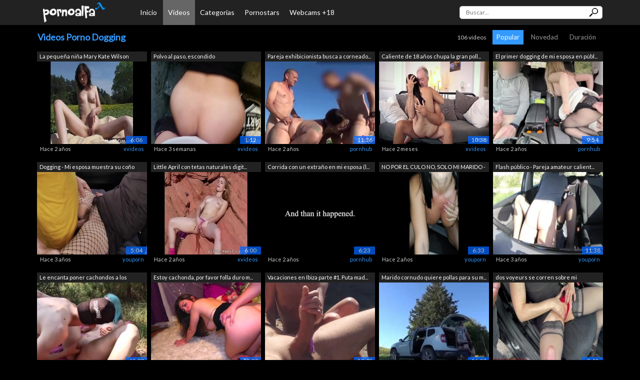

--- FILE ---
content_type: text/html; charset=UTF-8
request_url: https://pornoalfa.com/videos-porno/799/dogging
body_size: 61996
content:
<!DOCTYPE html>
		<html lang="es"><head>
		
		<meta name="viewport" content="width=device-width, user-scalable=no", initial-scale=1.0, maximum-scale=1.0, minimum-scale=1.0" />
		<meta http-equiv="Content-Type" content="text/html; charset=utf-8" />

		<!-- METAS GENERALES -->
		<title>Vídeos porno Dogging | pornoalfa.com</title>
		<meta name="version" content="1.12.2" >
		<meta name="description" content="Vídeos porno gratis Dogging" >
		<meta name="keywords" content="Dogging, vídeos porno, porno español, porno gratis, sexo gratis, porno madrid, sexo barcelona, porno sevilla, porno en españa, pornotidora, erika bella, porno categorias, porno mama e hija, putas españa" >
		<link rel="image_src" href="https://pornoalfa.com/thumbs/2023-05/s7_g65591073.jpg" />

		<!-- METAS TWITTER -->
		<meta property="twitter:card" value="summary_large_image"/>
		<meta property="twitter:title" content="Vídeos porno Dogging"/>
		<meta property="twitter:image" content="https://pornoalfa.com/thumbs/2023-05/s7_g65591073.jpg"/>
		<meta property="twitter:image:src" content="https://pornoalfa.com/thumbs/2023-05/s7_g65591073.jpg"/>
		<meta property="twitter:description" content="Vídeos porno gratis Dogging"/>			
								
		<!-- METAS FACEBOOK Y OTROS -->
		<meta property="og:title" content="Vídeos porno Dogging"/>
		<meta property="og:image" content="https://pornoalfa.com/thumbs/2023-05/s7_g65591073.jpg"/>
		<meta property="og:description" content="Vídeos porno gratis Dogging"/>
		<meta property="og:site_name" content="pornoalfa.com">
		<meta property="og:url" content="https://pornoalfa.com/videos-porno/799/dogging">			
		<meta property="og:type" content="website">			

		<meta name="google-site-verification" content="YsWLjhU0f38fgrVNJHPZNPgoxyqQohcWqJSB1c4DltE" />
<meta name="xhamster-site-verification" content="923ad346fa1b0ad4ac275c8d153636e4"/>
		<meta name="hubtraffic-domain-validation"  content="f5186784cfaa3dd5" />
		<meta name="ero_verify" content="9927de693e51002f12d7f70a0680465f" />
		<meta name="anycash" content="62feeb314df3f178" />
		<meta name="tubecorporate_com_verify" content="cecf51705fa3628b65ca01d2ba1a1ed4"/>
		<meta name="vporn.com" content="vporn.com-morphoide@gmail.com-9b15e20d386fd17">
		<meta name="gotprofits_verify" content="23b55135950b51669b5e40d2b0cc639e79a397cb">
		<meta name="exoclick-site-verification" content="7097c0839788efeb6740194ecb98dd8d">
        
		<script src="/js/jquery-latest.min.js" type="text/javascript" > </script>
		<link rel="stylesheet" href="https://stackpath.bootstrapcdn.com/bootstrap/4.4.1/css/bootstrap.min.css" integrity="sha384-Vkoo8x4CGsO3+Hhxv8T/Q5PaXtkKtu6ug5TOeNV6gBiFeWPGFN9MuhOf23Q9Ifjh" crossorigin="anonymous">
        <script src="https://stackpath.bootstrapcdn.com/bootstrap/4.4.1/js/bootstrap.min.js" integrity="sha384-wfSDF2E50Y2D1uUdj0O3uMBJnjuUD4Ih7YwaYd1iqfktj0Uod8GCExl3Og8ifwB6" crossorigin="anonymous"></script>		
		<link type="text/css" rel="stylesheet" href="/_miweb/css/general.css?v=1.12.2" />
		<link type="text/css" rel="stylesheet" href="/_miweb/css/elusive.css?v=1.12.2" />
		<link rel="shortcut icon" href="/_miweb/favicon.ico" />		
		<script language="JavaScript" type="text/javascript" src="/js/general.js?v=1.12.2"></script>	
		</head><body><!-- Google tag (gtag.js) -->
<script async src="https://www.googletagmanager.com/gtag/js?id=UA-284045-30"></script>
<script>
  window.dataLayer = window.dataLayer || [];
  function gtag(){dataLayer.push(arguments);}
  gtag('js', new Date());

  gtag('config', 'UA-284045-30');
</script><script type="text/javascript" src="https://grupoet.com/ad.php?espacio=174"></script><div id="cabecera"><div class="container">
			<div class="logo">
				<a href="/" class="logo"><img src="/_miweb/images/logo.png" class="logo" title="PornoAlfa porno español"/></a>
			</div>
			<ul class="cab-menu">
				<li id="menu-inicio"><a href="/" class="">Inicio</a></li>
				<li id="menu-videos"><a href="/videos" class="activo">Vídeos</a></li><li id="menu-categorias"><a href="/categorias" class="">Categorías</a></li><li id="menu-pornstars"><a href="/pornostars" class="">Pornostars</a></li><li id="menu-webcams"><a href="https://www.elitexcam.com/?utm_source=pornoalfa&utm_campaign=menuheader" class="link-webcams" target="_blank">Webcams +18</a></li></ul>		
			<div id="buscador">
				<form action="/buscar.php" method="post"><input type="text" name="buscar" class="campo" autocomplete="off" autocapitalize="off" placeholder="Buscar..."/>
				<input type="submit" value="" class="boton"/></form>
			</div>
			<i class="icon-search" onClick="javascript:buscar();"></i>			
			<input type="checkbox" id="menu-bar"/>	
			<label id="menu-label" class="icon-menu" for="menu-bar"></label>
			<ul class="nav-menu">
				<li><a href="/videos">Vídeos</a></li><li><a href="/categorias">Categorías</a></li><li><a href="/pornostars">Pornostars</a></li><li><a class="webcam" href="https://www.elitexcam.com/?utm_source=pornoalfa&utm_campaign=menuheader">Webcams +18</a></li></ul>			
		</div></div>	
		<div id="principal" class="container">
		<div id="buscador2" style="display:none;">
			<form action="/buscar.php" method="post"><input type="text" name="buscar" class="campo" autocomplete="off" autocapitalize="off" placeholder="Buscar..."/>
			<input type="submit" value="" class="boton"/></form>
		</div>	
		<div id="mensaje_top_ok" class="mensaje_top mensaje_top_ok"></div>
		<div id="mensaje_top_error" class="mensaje_top mensaje_top_error"></div>		
		<div class="ad_top"><script type="text/javascript" src="https://grupoet.com/ad.php?espacio=170"></script></div><div class="box-seccion"><div class="nav">
			<h2>Videos Porno Dogging</h2>
			<div class="nav-orden">
				<span class="numtotalvideos">106 vídeos</span>
				<a href="/videos-porno/799/dogging" class="activo">Popular</a>
				<a href="/videos-porno/799/dogging/orden:novedad" >Novedad</a>
				<a href="/videos-porno/799/dogging/orden:duracion" >Duración</a>
			</div>
		</div><ul class="miniboxs miniboxs-vid destacados"><li id="video-271998">
			<a class="nombre-video" href="/video/271998/la-pequena-nina-mary-kate-wilson-bates-en-un-prado" title="La pequeña niña Mary Kate Wilson bates en un prado">La pequeña niña Mary Kate Wilson bates...</a>
			<div class="imagen">
			<a href="/video/271998/la-pequena-nina-mary-kate-wilson-bates-en-un-prado" title="La pequeña niña Mary Kate Wilson bates en un prado"><img src="/thumbs/2023-03/s7_g60290089.jpg" alt="La pequeña niña Mary Kate Wilson bates en un prado" /><h4 style="display:none;">La pequeña niña Mary Kate Wilson bates en un prado</h4></a><span class="duracion">6:06</span>
			</div>
			<span class="fecha">Hace 2 años</span>
			<span class="dominio"><a href="/web/7/xvideos">xvideos</a></span>
			</li><li id="video-424897">
			<a class="nombre-video" href="/video/424897/polvo-al-paso-escondido" title="Polvo al paso, escondido">Polvo al paso, escondido</a>
			<div class="imagen">
			<a href="/video/424897/polvo-al-paso-escondido" title="Polvo al paso, escondido"><img src="/thumbs/2025-12/s7_gkkokmoh32a8.jpg" alt="Polvo al paso, escondido" /><h4 style="display:none;">Polvo al paso, escondido</h4></a><span class="duracion">1:12</span>
			</div>
			<span class="fecha">Hace 3 semanas</span>
			<span class="dominio"><a href="/web/7/xvideos">xvideos</a></span>
			</li><li id="video-261880">
			<a class="nombre-video" href="/video/261880/pareja-exhibicionista-busca-a-corneadores-en-la-playa" title="Pareja exhibicionista busca a corneadores en la playa">Pareja exhibicionista busca a corneado...</a>
			<div class="imagen">
			<a href="/video/261880/pareja-exhibicionista-busca-a-corneadores-en-la-playa" title="Pareja exhibicionista busca a corneadores en la playa"><img src="/thumbs/2023-02/s3_gph600acb80406c4.jpg" alt="Pareja exhibicionista busca a corneadores en la playa" /><h4 style="display:none;">Pareja exhibicionista busca a corneadores en la playa</h4></a><span class="duracion">11:36</span>
			</div>
			<span class="fecha">Hace 2 años</span>
			<span class="dominio"><a href="/web/3/pornhub">pornhub</a></span>
			</li><li id="video-419831">
			<a class="nombre-video" href="/video/419831/caliente-de-18-anos-chupa-la-gran-polla-del-abuelo-le-follan-el-cono-duro-y-traga-una-gran-carga" title="Caliente de 18 años chupa la gran polla del abuelo, le follan el coño duro y traga una gran carga">Caliente de 18 años chupa la gran poll...</a>
			<div class="imagen">
			<a href="/video/419831/caliente-de-18-anos-chupa-la-gran-polla-del-abuelo-le-follan-el-cono-duro-y-traga-una-gran-carga" title="Caliente de 18 años chupa la gran polla del abuelo, le follan el coño duro y traga una gran carga"><img src="/thumbs/2025-11/s7_guoaalek71c6.jpg" alt="Caliente de 18 años chupa la gran polla del abuelo, le follan el coño duro y traga una gran carga" /><h4 style="display:none;">Caliente de 18 años chupa la gran polla del abuelo, le follan el coño duro y traga una gran carga</h4></a><span class="duracion">10:38</span>
			</div>
			<span class="fecha">Hace 2 meses</span>
			<span class="dominio"><a href="/web/7/xvideos">xvideos</a></span>
			</li><li id="video-278228">
			<a class="nombre-video" href="/video/278228/el-primer-dogging-de-mi-esposa-en-publico-granjero-de-campo-britanico-casi-destroza-el-cono-de-mi-esposa" title="El primer dogging de mi esposa en público. Granjero de campo británico casi destroza el coño de mi esposa.">El primer dogging de mi esposa en públ...</a>
			<div class="imagen">
			<a href="/video/278228/el-primer-dogging-de-mi-esposa-en-publico-granjero-de-campo-britanico-casi-destroza-el-cono-de-mi-esposa" title="El primer dogging de mi esposa en público. Granjero de campo británico casi destroza el coño de mi esposa."><img src="/thumbs/2023-05/s3_g642ed605e9e75.jpg" alt="El primer dogging de mi esposa en público. Granjero de campo británico casi destroza el coño de mi esposa." /><h4 style="display:none;">El primer dogging de mi esposa en público. Granjero de campo británico casi destroza el coño de mi esposa.</h4></a><span class="duracion">9:54</span>
			</div>
			<span class="fecha">Hace 2 años</span>
			<span class="dominio"><a href="/web/3/pornhub">pornhub</a></span>
			</li><li id="video-258383">
			<a class="nombre-video" href="/video/258383/dogging-mi-esposa-muestra-su-cono-en-un-estacionamiento-publico-a-un-extrano-follando-su-cono-peludo-despues-del-trabajo-2-puntos" title="Dogging - Mi esposa muestra su coño en un estacionamiento público a un extraño follando su coño peludo después del trabajo 2 puntos">Dogging - Mi esposa muestra su coño en...</a>
			<div class="imagen">
			<a href="/video/258383/dogging-mi-esposa-muestra-su-cono-en-un-estacionamiento-publico-a-un-extrano-follando-su-cono-peludo-despues-del-trabajo-2-puntos" title="Dogging - Mi esposa muestra su coño en un estacionamiento público a un extraño follando su coño peludo después del trabajo 2 puntos"><img src="/thumbs/2023-01/s2_g16526824.jpg" alt="Dogging - Mi esposa muestra su coño en un estacionamiento público a un extraño follando su coño peludo después del trabajo 2 puntos" /><h4 style="display:none;">Dogging - Mi esposa muestra su coño en un estacionamiento público a un extraño follando su coño peludo después del trabajo 2 puntos</h4></a><span class="duracion">5:04</span>
			</div>
			<span class="fecha">Hace 3 años</span>
			<span class="dominio"><a href="/web/2/youporn">youporn</a></span>
			</li><li id="video-267771">
			<a class="nombre-video" href="/video/267771/little-april-con-tetas-naturales-digitacion-en-rocky-al-aire-libre" title="Little April con tetas naturales digitación en Rocky al aire libre">Little April con tetas naturales digit...</a>
			<div class="imagen">
			<a href="/video/267771/little-april-con-tetas-naturales-digitacion-en-rocky-al-aire-libre" title="Little April con tetas naturales digitación en Rocky al aire libre"><img src="/thumbs/2023-03/s7_g67682951.jpg" alt="Little April con tetas naturales digitación en Rocky al aire libre" /><h4 style="display:none;">Little April con tetas naturales digitación en Rocky al aire libre</h4></a><span class="duracion">6:00</span>
			</div>
			<span class="fecha">Hace 2 años</span>
			<span class="dominio"><a href="/web/7/xvideos">xvideos</a></span>
			</li><li id="video-312157">
			<a class="nombre-video" href="/video/312157/corrida-con-un-extrano-en-mi-esposa-la-carga-ms-grande-jamas-vista-historia-real-de-una-playa-publica" title="Corrida con un extraño en mi esposa (la carga MÁS GRANDE jamás vista) - historia real de una playa pública">Corrida con un extraño en mi esposa (l...</a>
			<div class="imagen">
			<a href="/video/312157/corrida-con-un-extrano-en-mi-esposa-la-carga-ms-grande-jamas-vista-historia-real-de-una-playa-publica" title="Corrida con un extraño en mi esposa (la carga MÁS GRANDE jamás vista) - historia real de una playa pública"><img src="/thumbs/2023-11/s3_g63e8ff14ece3a.jpg" alt="Corrida con un extraño en mi esposa (la carga MÁS GRANDE jamás vista) - historia real de una playa pública" /><h4 style="display:none;">Corrida con un extraño en mi esposa (la carga MÁS GRANDE jamás vista) - historia real de una playa pública</h4></a><span class="duracion">6:23</span>
			</div>
			<span class="fecha">Hace 2 años</span>
			<span class="dominio"><a href="/web/3/pornhub">pornhub</a></span>
			</li><li id="video-272944">
			<a class="nombre-video" href="/video/272944/no-por-el-culo-no-solo-mi-marido-esposa-compartida-en-el-carro-por-su-amante-dilogos-en-italiano" title="NO POR EL CULO NO, SOLO MI MARIDO - Esposa compartida en el carro por su amante DIÁLOGOS EN ITALIANO">NO POR EL CULO NO, SOLO MI MARIDO - Es...</a>
			<div class="imagen">
			<a href="/video/272944/no-por-el-culo-no-solo-mi-marido-esposa-compartida-en-el-carro-por-su-amante-dilogos-en-italiano" title="NO POR EL CULO NO, SOLO MI MARIDO - Esposa compartida en el carro por su amante DIÁLOGOS EN ITALIANO"><img src="/thumbs/2023-04/s2_g16996722.jpg" alt="NO POR EL CULO NO, SOLO MI MARIDO - Esposa compartida en el carro por su amante DIÁLOGOS EN ITALIANO" /><h4 style="display:none;">NO POR EL CULO NO, SOLO MI MARIDO - Esposa compartida en el carro por su amante DIÁLOGOS EN ITALIANO</h4></a><span class="duracion">6:33</span>
			</div>
			<span class="fecha">Hace 2 años</span>
			<span class="dominio"><a href="/web/2/youporn">youporn</a></span>
			</li><li id="video-255771">
			<a class="nombre-video" href="/video/255771/flash-publico-pareja-amateur-caliente-follando-en-el-estacionamiento-del-auto-y-atrapada-por-voyeur-misscreamy" title="Flash público - Pareja amateur caliente follando en el estacionamiento del auto y atrapada por voyeur - MissCreamy">Flash público - Pareja amateur calient...</a>
			<div class="imagen">
			<a href="/video/255771/flash-publico-pareja-amateur-caliente-follando-en-el-estacionamiento-del-auto-y-atrapada-por-voyeur-misscreamy" title="Flash público - Pareja amateur caliente follando en el estacionamiento del auto y atrapada por voyeur - MissCreamy"><img src="/thumbs/2022-12/s2_g16549580.jpg" alt="Flash público - Pareja amateur caliente follando en el estacionamiento del auto y atrapada por voyeur - MissCreamy" /><h4 style="display:none;">Flash público - Pareja amateur caliente follando en el estacionamiento del auto y atrapada por voyeur - MissCreamy</h4></a><span class="duracion">11:38</span>
			</div>
			<span class="fecha">Hace 3 años</span>
			<span class="dominio"><a href="/web/2/youporn">youporn</a></span>
			</li><li id="video-254155">
			<a class="nombre-video" href="/video/254155/le-encanta-poner-cachondos-a-los-mirones-y-se-le-corren-encima" title="Le encanta poner cachondos a los mirones! Y se le corren encima">Le encanta poner cachondos a los miron...</a>
			<div class="imagen">
			<a href="/video/254155/le-encanta-poner-cachondos-a-los-mirones-y-se-le-corren-encima" title="Le encanta poner cachondos a los mirones! Y se le corren encima"><img src="/thumbs/2022-12/s3_gph6014190659f51.jpg" alt="Le encanta poner cachondos a los mirones! Y se le corren encima" /><h4 style="display:none;">Le encanta poner cachondos a los mirones! Y se le corren encima</h4></a><span class="duracion">15:33</span>
			</div>
			<span class="fecha">Hace 3 años</span>
			<span class="dominio"><a href="/web/3/pornhub">pornhub</a></span>
			</li><li id="video-265005">
			<a class="nombre-video" href="/video/265005/estoy-cachonda-por-favor-folla-duro-mi-cono-mojado-y-corre-dentro-de-mi-miriam-prado" title="Estoy cachonda, por favor folla duro mi coño mojado y corre dentro de mí / Miriam Prado">Estoy cachonda, por favor folla duro m...</a>
			<div class="imagen">
			<a href="/video/265005/estoy-cachonda-por-favor-folla-duro-mi-cono-mojado-y-corre-dentro-de-mi-miriam-prado" title="Estoy cachonda, por favor folla duro mi coño mojado y corre dentro de mí / Miriam Prado"><img src="/thumbs/2023-02/s3_gph6096a7960ef1c.jpg" alt="Estoy cachonda, por favor folla duro mi coño mojado y corre dentro de mí / Miriam Prado" /><h4 style="display:none;">Estoy cachonda, por favor folla duro mi coño mojado y corre dentro de mí / Miriam Prado</h4></a><span class="duracion">13:23</span>
			</div>
			<span class="fecha">Hace 2 años</span>
			<span class="dominio"><a href="/web/3/pornhub">pornhub</a></span>
			</li><li id="video-281028">
			<a class="nombre-video" href="/video/281028/vacaciones-en-ibiza-parte-1-puta-madura-chupa-polla-en-la-playa-nudista-punto-de-vista-amateur" title="Vacaciones en Ibiza parte #1. Puta madura chupa polla en la playa nudista. Punto de vista amateur">Vacaciones en Ibiza parte #1. Puta mad...</a>
			<div class="imagen">
			<a href="/video/281028/vacaciones-en-ibiza-parte-1-puta-madura-chupa-polla-en-la-playa-nudista-punto-de-vista-amateur" title="Vacaciones en Ibiza parte #1. Puta madura chupa polla en la playa nudista. Punto de vista amateur"><img src="/thumbs/2023-05/s3_g644aa113147b6.jpg" alt="Vacaciones en Ibiza parte #1. Puta madura chupa polla en la playa nudista. Punto de vista amateur" /><h4 style="display:none;">Vacaciones en Ibiza parte #1. Puta madura chupa polla en la playa nudista. Punto de vista amateur</h4></a><span class="duracion">10:43</span>
			</div>
			<span class="fecha">Hace 2 años</span>
			<span class="dominio"><a href="/web/3/pornhub">pornhub</a></span>
			</li><li id="video-257587">
			<a class="nombre-video" href="/video/257587/marido-cornudo-quiere-pollas-para-su-morena-esposa" title="Marido cornudo quiere pollas para su morena esposa">Marido cornudo quiere pollas para su m...</a>
			<div class="imagen">
			<a href="/video/257587/marido-cornudo-quiere-pollas-para-su-morena-esposa" title="Marido cornudo quiere pollas para su morena esposa"><img src="/thumbs/2023-01/s3_gph601418421a3a8.jpg" alt="Marido cornudo quiere pollas para su morena esposa" /><h4 style="display:none;">Marido cornudo quiere pollas para su morena esposa</h4></a><span class="duracion">16:07</span>
			</div>
			<span class="fecha">Hace 3 años</span>
			<span class="dominio"><a href="/web/3/pornhub">pornhub</a></span>
			</li><li id="video-263150">
			<a class="nombre-video" href="/video/263150/dos-voyeurs-se-corren-sobre-mi-despues-de-darme-un-orgasmo-carro-dogging-carro-publico" title="dos voyeurs se corren sobre mi despues de darme un orgasmo, carro dogging, carro publico">dos voyeurs se corren sobre mi despues...</a>
			<div class="imagen">
			<a href="/video/263150/dos-voyeurs-se-corren-sobre-mi-despues-de-darme-un-orgasmo-carro-dogging-carro-publico" title="dos voyeurs se corren sobre mi despues de darme un orgasmo, carro dogging, carro publico"><img src="/thumbs/2023-02/s2_g16509168.jpg" alt="dos voyeurs se corren sobre mi despues de darme un orgasmo, carro dogging, carro publico" /><h4 style="display:none;">dos voyeurs se corren sobre mi despues de darme un orgasmo, carro dogging, carro publico</h4></a><span class="duracion">7:40</span>
			</div>
			<span class="fecha">Hace 2 años</span>
			<span class="dominio"><a href="/web/2/youporn">youporn</a></span>
			</li><li id="video-271261">
			<a class="nombre-video" href="/video/271261/la-sorprenden-teniendo-sexo-en-la-calle-y-escapa-de-la-polica-la-puta-de-mexico-danna-hot" title="LA SORPRENDEN TENIENDO SEXO EN LA CALLE Y ESCAPA DE LA POLICÍA LA PUTA DE MEXICO DANNA HOT">LA SORPRENDEN TENIENDO SEXO EN LA CALL...</a>
			<div class="imagen">
			<a href="/video/271261/la-sorprenden-teniendo-sexo-en-la-calle-y-escapa-de-la-polica-la-puta-de-mexico-danna-hot" title="LA SORPRENDEN TENIENDO SEXO EN LA CALLE Y ESCAPA DE LA POLICÍA LA PUTA DE MEXICO DANNA HOT"><img src="/thumbs/2023-03/s7_g51979103.jpg" alt="LA SORPRENDEN TENIENDO SEXO EN LA CALLE Y ESCAPA DE LA POLICÍA LA PUTA DE MEXICO DANNA HOT" /><h4 style="display:none;">LA SORPRENDEN TENIENDO SEXO EN LA CALLE Y ESCAPA DE LA POLICÍA LA PUTA DE MEXICO DANNA HOT</h4></a><span class="duracion">5:08</span>
			</div>
			<span class="fecha">Hace 2 años</span>
			<span class="dominio"><a href="/web/7/xvideos">xvideos</a></span>
			</li><li id="video-288158">
			<a class="nombre-video" href="/video/288158/adolescente-rubia-folla-y-chupa-pollas-de-extranos-bareback-creampie-en-playa-publica-nudista-dogging-dunes" title="Adolescente rubia folla y chupa pollas de extraños Bareback Creampie en playa pública nudista Dogging Dunes">Adolescente rubia folla y chupa pollas...</a>
			<div class="imagen">
			<a href="/video/288158/adolescente-rubia-folla-y-chupa-pollas-de-extranos-bareback-creampie-en-playa-publica-nudista-dogging-dunes" title="Adolescente rubia folla y chupa pollas de extraños Bareback Creampie en playa pública nudista Dogging Dunes"><img src="/thumbs/2023-06/s2_g17129121.jpg" alt="Adolescente rubia folla y chupa pollas de extraños Bareback Creampie en playa pública nudista Dogging Dunes" /><h4 style="display:none;">Adolescente rubia folla y chupa pollas de extraños Bareback Creampie en playa pública nudista Dogging Dunes</h4></a><span class="duracion">12:20</span>
			</div>
			<span class="fecha">Hace 2 años</span>
			<span class="dominio"><a href="/web/2/youporn">youporn</a></span>
			</li><li id="video-319277">
			<a class="nombre-video" href="/video/319277/espiando-a-una-pareja-teniendo-sexo" title="Espiando a una pareja teniendo sexo">Espiando a una pareja teniendo sexo</a>
			<div class="imagen">
			<a href="/video/319277/espiando-a-una-pareja-teniendo-sexo" title="Espiando a una pareja teniendo sexo"><img src="/thumbs/2023-12/s7_g54397659.jpg" alt="Espiando a una pareja teniendo sexo" /><h4 style="display:none;">Espiando a una pareja teniendo sexo</h4></a><span class="duracion">10:21</span>
			</div>
			<span class="fecha">Hace 2 años</span>
			<span class="dominio"><a href="/web/7/xvideos">xvideos</a></span>
			</li><li id="video-254302">
			<a class="nombre-video" href="/video/254302/mejor-anal-dogging-ever-pt1-mamada-pussyfuck-y-comienzo-anal" title="MEJOR ANAL DOGGING EVER - pt1: mamada, pussyfuck y comienzo anal">MEJOR ANAL DOGGING EVER - pt1: mamada,...</a>
			<div class="imagen">
			<a href="/video/254302/mejor-anal-dogging-ever-pt1-mamada-pussyfuck-y-comienzo-anal" title="MEJOR ANAL DOGGING EVER - pt1: mamada, pussyfuck y comienzo anal"><img src="/thumbs/2022-12/s3_gph61577d28ced0d.jpg" alt="MEJOR ANAL DOGGING EVER - pt1: mamada, pussyfuck y comienzo anal" /><h4 style="display:none;">MEJOR ANAL DOGGING EVER - pt1: mamada, pussyfuck y comienzo anal</h4></a><span class="duracion">11:24</span>
			</div>
			<span class="fecha">Hace 3 años</span>
			<span class="dominio"><a href="/web/3/pornhub">pornhub</a></span>
			</li><li id="video-272699">
			<a class="nombre-video" href="/video/272699/exhibiendo-y-corriendose-para-un-extrano-en-un-resort-nudista-mi-marido-cornudo-no-queria-jugar" title="¡Exhibiendo y corriéndose para un extraño en un resort nudista! ¡¡Mi marido cornudo no quería jugar!!">¡Exhibiendo y corriéndose para un extr...</a>
			<div class="imagen">
			<a href="/video/272699/exhibiendo-y-corriendose-para-un-extrano-en-un-resort-nudista-mi-marido-cornudo-no-queria-jugar" title="¡Exhibiendo y corriéndose para un extraño en un resort nudista! ¡¡Mi marido cornudo no quería jugar!!"><img src="/thumbs/2023-04/s3_gph626fc83cddda7.jpg" alt="¡Exhibiendo y corriéndose para un extraño en un resort nudista! ¡¡Mi marido cornudo no quería jugar!!" /><h4 style="display:none;">¡Exhibiendo y corriéndose para un extraño en un resort nudista! ¡¡Mi marido cornudo no quería jugar!!</h4></a><span class="duracion">5:07</span>
			</div>
			<span class="fecha">Hace 2 años</span>
			<span class="dominio"><a href="/web/3/pornhub">pornhub</a></span>
			</li><li id="video-286527">
			<a class="nombre-video" href="/video/286527/chica-en-forma-tetona-se-folla-a-un-extrano-entrenador-musculoso-en-el-bosque-despues-de-trotar" title="Chica en forma tetona se folla a un extraño entrenador musculoso en el bosque después de trotar">Chica en forma tetona se folla a un ex...</a>
			<div class="imagen">
			<a href="/video/286527/chica-en-forma-tetona-se-folla-a-un-extrano-entrenador-musculoso-en-el-bosque-despues-de-trotar" title="Chica en forma tetona se folla a un extraño entrenador musculoso en el bosque después de trotar"><img src="/thumbs/2023-06/s2_g16984480.jpg" alt="Chica en forma tetona se folla a un extraño entrenador musculoso en el bosque después de trotar" /><h4 style="display:none;">Chica en forma tetona se folla a un extraño entrenador musculoso en el bosque después de trotar</h4></a><span class="duracion">16:39</span>
			</div>
			<span class="fecha">Hace 2 años</span>
			<span class="dominio"><a href="/web/2/youporn">youporn</a></span>
			</li><li id="video-300241">
			<a class="nombre-video" href="/video/300241/cap-d-agde-pareja-folla-en-las-dunas" title="Cap d' Agde pareja folla en las dunas">Cap d' Agde pareja folla en las dunas</a>
			<div class="imagen">
			<a href="/video/300241/cap-d-agde-pareja-folla-en-las-dunas" title="Cap d' Agde pareja folla en las dunas"><img src="/thumbs/2023-09/s3_gph628ffd3a891d2.jpg" alt="Cap d' Agde pareja folla en las dunas" /><h4 style="display:none;">Cap d' Agde pareja folla en las dunas</h4></a><span class="duracion">12:33</span>
			</div>
			<span class="fecha">Hace 2 años</span>
			<span class="dominio"><a href="/web/3/pornhub">pornhub</a></span>
			</li><li id="video-284431">
			<a class="nombre-video" href="/video/284431/muchacha-linda-follada-de-cara-dura-y-coo-despus-de-suspender-el-examen-corrida-facial" title="¡MUCHACHA LINDA, FOLLADA DE CARA DURA Y COÑO DESPUÉS DE SUSPENDER EL EXAMEN! CORRIDA FACIAL">¡MUCHACHA LINDA, FOLLADA DE CARA DURA ...</a>
			<div class="imagen">
			<a href="/video/284431/muchacha-linda-follada-de-cara-dura-y-coo-despus-de-suspender-el-examen-corrida-facial" title="¡MUCHACHA LINDA, FOLLADA DE CARA DURA Y COÑO DESPUÉS DE SUSPENDER EL EXAMEN! CORRIDA FACIAL"><img src="/thumbs/2023-06/s3_gph63130f7869caa.jpg" alt="¡MUCHACHA LINDA, FOLLADA DE CARA DURA Y COÑO DESPUÉS DE SUSPENDER EL EXAMEN! CORRIDA FACIAL" /><h4 style="display:none;">¡MUCHACHA LINDA, FOLLADA DE CARA DURA Y COÑO DESPUÉS DE SUSPENDER EL EXAMEN! CORRIDA FACIAL</h4></a><span class="duracion">20:06</span>
			</div>
			<span class="fecha">Hace 2 años</span>
			<span class="dominio"><a href="/web/3/pornhub">pornhub</a></span>
			</li><li id="video-260557">
			<a class="nombre-video" href="/video/260557/taxi-falso-madura-tetona-milf-lame-el-culo-y-vacia-las-bolas-grandes" title="Taxi falso Madura tetona milf lame el culo y vacía las bolas grandes">Taxi falso Madura tetona milf lame el ...</a>
			<div class="imagen">
			<a href="/video/260557/taxi-falso-madura-tetona-milf-lame-el-culo-y-vacia-las-bolas-grandes" title="Taxi falso Madura tetona milf lame el culo y vacía las bolas grandes"><img src="/thumbs/2023-01/s3_gph5a6dc735088c6.jpg" alt="Taxi falso Madura tetona milf lame el culo y vacía las bolas grandes" /><h4 style="display:none;">Taxi falso Madura tetona milf lame el culo y vacía las bolas grandes</h4></a><span class="duracion">6:59</span>
			</div>
			<span class="fecha">Hace 2 años</span>
			<span class="dominio"><a href="/web/3/pornhub">pornhub</a></span>
			</li><li id="video-295538">
			<a class="nombre-video" href="/video/295538/tu-polla-es-tan-grande-por-favor-follame-la-boca-y-el-cono-con-fuerza" title="¡Tu polla es tan grande! ¡Por favor, fóllame la boca y el coño con fuerza!">¡Tu polla es tan grande! ¡Por favor, f...</a>
			<div class="imagen">
			<a href="/video/295538/tu-polla-es-tan-grande-por-favor-follame-la-boca-y-el-cono-con-fuerza" title="¡Tu polla es tan grande! ¡Por favor, fóllame la boca y el coño con fuerza!"><img src="/thumbs/2023-08/s7_g63755109.jpg" alt="¡Tu polla es tan grande! ¡Por favor, fóllame la boca y el coño con fuerza!" /><h4 style="display:none;">¡Tu polla es tan grande! ¡Por favor, fóllame la boca y el coño con fuerza!</h4></a><span class="duracion">11:46</span>
			</div>
			<span class="fecha">Hace 2 años</span>
			<span class="dominio"><a href="/web/7/xvideos">xvideos</a></span>
			</li><li id="video-261291">
			<a class="nombre-video" href="/video/261291/fake-taxi-belleza-espanola-con-gafas-ama-la-polla-de-taxi" title="Fake Taxi Belleza española con gafas ama la polla de taxi">Fake Taxi Belleza española con gafas a...</a>
			<div class="imagen">
			<a href="/video/261291/fake-taxi-belleza-espanola-con-gafas-ama-la-polla-de-taxi" title="Fake Taxi Belleza española con gafas ama la polla de taxi"><img src="/thumbs/2023-01/s3_gph5ac53906750df.jpg" alt="Fake Taxi Belleza española con gafas ama la polla de taxi" /><h4 style="display:none;">Fake Taxi Belleza española con gafas ama la polla de taxi</h4></a><span class="duracion">7:59</span>
			</div>
			<span class="fecha">Hace 2 años</span>
			<span class="dominio"><a href="/web/3/pornhub">pornhub</a></span>
			</li><li id="video-291849">
			<a class="nombre-video" href="/video/291849/aparco-el-coche-frente-a-la-playa-y-me-dejo-masturbar-y-follar-hasta-tener-un-orgasmo" title="Aparco el coche frente a la playa y me dejo masturbar y follar hasta tener un orgasmo">Aparco el coche frente a la playa y me...</a>
			<div class="imagen">
			<a href="/video/291849/aparco-el-coche-frente-a-la-playa-y-me-dejo-masturbar-y-follar-hasta-tener-un-orgasmo" title="Aparco el coche frente a la playa y me dejo masturbar y follar hasta tener un orgasmo"><img src="/thumbs/2023-07/s3_gph6305e2fc3241b.jpg" alt="Aparco el coche frente a la playa y me dejo masturbar y follar hasta tener un orgasmo" /><h4 style="display:none;">Aparco el coche frente a la playa y me dejo masturbar y follar hasta tener un orgasmo</h4></a><span class="duracion">2:44</span>
			</div>
			<span class="fecha">Hace 2 años</span>
			<span class="dominio"><a href="/web/3/pornhub">pornhub</a></span>
			</li><li id="video-279641">
			<a class="nombre-video" href="/video/279641/nueva-aplicacion-mama-drive-protagonizada-por-bianca-picachu-el-golpe-es-el-mismo-solo-cambia-la-victima-el-de-hoy-fue-el-maton-del-cerro" title="Nueva aplicación MAMA DRIVE protagonizada por Bianca Picachu. El Golpe es el mismo, solo cambia la víctima, el de hoy fue el matón del cerro.">Nueva aplicación MAMA DRIVE protagoniz...</a>
			<div class="imagen">
			<a href="/video/279641/nueva-aplicacion-mama-drive-protagonizada-por-bianca-picachu-el-golpe-es-el-mismo-solo-cambia-la-victima-el-de-hoy-fue-el-maton-del-cerro" title="Nueva aplicación MAMA DRIVE protagonizada por Bianca Picachu. El Golpe es el mismo, solo cambia la víctima, el de hoy fue el matón del cerro."><img src="/thumbs/2023-05/s7_g65591073.jpg" alt="Nueva aplicación MAMA DRIVE protagonizada por Bianca Picachu. El Golpe es el mismo, solo cambia la víctima, el de hoy fue el matón del cerro." /><h4 style="display:none;">Nueva aplicación MAMA DRIVE protagonizada por Bianca Picachu. El Golpe es el mismo, solo cambia la víctima, el de hoy fue el matón del cerro.</h4></a><span class="duracion">6:09</span>
			</div>
			<span class="fecha">Hace 2 años</span>
			<span class="dominio"><a href="/web/7/xvideos">xvideos</a></span>
			</li><li id="video-264769">
			<a class="nombre-video" href="/video/264769/cutie-rebeca-mierda-puta" title="cutie rebeca mierda puta">cutie rebeca mierda puta</a>
			<div class="imagen">
			<a href="/video/264769/cutie-rebeca-mierda-puta" title="cutie rebeca mierda puta"><img src="/thumbs/2023-02/s2_g17034240.jpg" alt="cutie rebeca mierda puta" /><h4 style="display:none;">cutie rebeca mierda puta</h4></a><span class="duracion">6:00</span>
			</div>
			<span class="fecha">Hace 2 años</span>
			<span class="dominio"><a href="/web/2/youporn">youporn</a></span>
			</li><li id="video-344425">
			<a class="nombre-video" href="/video/344425/la-mujer-mas-caliente-de-todos-los-tiempos-la-sexy-britanica-frances-bentley-follando-en-el-coche" title="La mujer más caliente de todos los tiempos - La sexy británica Frances Bentley follando en el coche">La mujer más caliente de todos los tie...</a>
			<div class="imagen">
			<a href="/video/344425/la-mujer-mas-caliente-de-todos-los-tiempos-la-sexy-britanica-frances-bentley-follando-en-el-coche" title="La mujer más caliente de todos los tiempos - La sexy británica Frances Bentley follando en el coche"><img src="/thumbs/2024-05/s3_g662c3011bc034.jpg" alt="La mujer más caliente de todos los tiempos - La sexy británica Frances Bentley follando en el coche" /><h4 style="display:none;">La mujer más caliente de todos los tiempos - La sexy británica Frances Bentley follando en el coche</h4></a><span class="duracion">11:17</span>
			</div>
			<span class="fecha">Hace un año</span>
			<span class="dominio"><a href="/web/3/pornhub">pornhub</a></span>
			</li><li id="video-332805">
			<a class="nombre-video" href="/video/332805/chica-extrana-me-seduce-en-el-autobus-publico" title="Chica extraña me seduce en el autobús público">Chica extraña me seduce en el autobús ...</a>
			<div class="imagen">
			<a href="/video/332805/chica-extrana-me-seduce-en-el-autobus-publico" title="Chica extraña me seduce en el autobús público"><img src="/thumbs/2024-03/s1_g509.jpg" alt="Chica extraña me seduce en el autobús público" /><h4 style="display:none;">Chica extraña me seduce en el autobús público</h4></a><span class="duracion">13:15</span>
			</div>
			<span class="fecha">Hace un año</span>
			<span class="dominio"><a href="/web/1/xhamster">xhamster</a></span>
			</li><li id="video-310426">
			<a class="nombre-video" href="/video/310426/la-hermanastra-chupa-mi-gran-polla-mientras-habla-por-telefono-con-su-novio-4k" title="¡La hermanastra chupa mi gran polla mientras habla por teléfono con su novio 4K!">¡La hermanastra chupa mi gran polla mi...</a>
			<div class="imagen">
			<a href="/video/310426/la-hermanastra-chupa-mi-gran-polla-mientras-habla-por-telefono-con-su-novio-4k" title="¡La hermanastra chupa mi gran polla mientras habla por teléfono con su novio 4K!"><img src="/thumbs/2023-11/s7_g65749719.jpg" alt="¡La hermanastra chupa mi gran polla mientras habla por teléfono con su novio 4K!" /><h4 style="display:none;">¡La hermanastra chupa mi gran polla mientras habla por teléfono con su novio 4K!</h4></a><span class="duracion">14:37</span>
			</div>
			<span class="fecha">Hace 2 años</span>
			<span class="dominio"><a href="/web/7/xvideos">xvideos</a></span>
			</li><li id="video-287787">
			<a class="nombre-video" href="/video/287787/estoy-aqui-joris-para-mejorar-tu-manana-sexo-real-en-el-hotel" title="¡Estoy aquí, Joris, para mejorar tu mañana! ¡Sexo real en el hotel!">¡Estoy aquí, Joris, para mejorar tu ma...</a>
			<div class="imagen">
			<a href="/video/287787/estoy-aqui-joris-para-mejorar-tu-manana-sexo-real-en-el-hotel" title="¡Estoy aquí, Joris, para mejorar tu mañana! ¡Sexo real en el hotel!"><img src="/thumbs/2023-06/s3_gph63c279ba41680.jpg" alt="¡Estoy aquí, Joris, para mejorar tu mañana! ¡Sexo real en el hotel!" /><h4 style="display:none;">¡Estoy aquí, Joris, para mejorar tu mañana! ¡Sexo real en el hotel!</h4></a><span class="duracion">18:27</span>
			</div>
			<span class="fecha">Hace 2 años</span>
			<span class="dominio"><a href="/web/3/pornhub">pornhub</a></span>
			</li><li id="video-291171">
			<a class="nombre-video" href="/video/291171/meditacion-en-la-playa-descuidado-mamada-de-extrano-chica" title="Meditación en la playa! descuidado mamada de extraño chica">Meditación en la playa! descuidado mam...</a>
			<div class="imagen">
			<a href="/video/291171/meditacion-en-la-playa-descuidado-mamada-de-extrano-chica" title="Meditación en la playa! descuidado mamada de extraño chica"><img src="/thumbs/2023-07/s7_g74689767.jpg" alt="Meditación en la playa! descuidado mamada de extraño chica" /><h4 style="display:none;">Meditación en la playa! descuidado mamada de extraño chica</h4></a><span class="duracion">12:38</span>
			</div>
			<span class="fecha">Hace 2 años</span>
			<span class="dominio"><a href="/web/7/xvideos">xvideos</a></span>
			</li><li id="video-305454">
			<a class="nombre-video" href="/video/305454/extranos-me-tocan-y-me-corren-presumen-de-auto-dogging-en-publico" title="extraños me tocan y me corren, presumen de auto dogging en público">extraños me tocan y me corren, presume...</a>
			<div class="imagen">
			<a href="/video/305454/extranos-me-tocan-y-me-corren-presumen-de-auto-dogging-en-publico" title="extraños me tocan y me corren, presumen de auto dogging en público"><img src="/thumbs/2023-10/s3_g649c12b35ffa1.jpg" alt="extraños me tocan y me corren, presumen de auto dogging en público" /><h4 style="display:none;">extraños me tocan y me corren, presumen de auto dogging en público</h4></a><span class="duracion">9:46</span>
			</div>
			<span class="fecha">Hace 2 años</span>
			<span class="dominio"><a href="/web/3/pornhub">pornhub</a></span>
			</li><li id="video-276013">
			<a class="nombre-video" href="/video/276013/me-cogen-varios-en-un-estacionamiento-ana-sabroza" title="me cogen varios en un estacionamiento ana sabroza">me cogen varios en un estacionamiento ...</a>
			<div class="imagen">
			<a href="/video/276013/me-cogen-varios-en-un-estacionamiento-ana-sabroza" title="me cogen varios en un estacionamiento ana sabroza"><img src="/thumbs/2023-04/s7_g64619407.jpg" alt="me cogen varios en un estacionamiento ana sabroza" /><h4 style="display:none;">me cogen varios en un estacionamiento ana sabroza</h4></a><span class="duracion">12:22</span>
			</div>
			<span class="fecha">Hace 2 años</span>
			<span class="dominio"><a href="/web/7/xvideos">xvideos</a></span>
			</li><li id="video-296820">
			<a class="nombre-video" href="/video/296820/swinger-playa-bukkake-gang-bang" title="swinger playa bukkake gang bang">swinger playa bukkake gang bang</a>
			<div class="imagen">
			<a href="/video/296820/swinger-playa-bukkake-gang-bang" title="swinger playa bukkake gang bang"><img src="/thumbs/2023-08/s3_gph5d187e4dbdc85.jpg" alt="swinger playa bukkake gang bang" /><h4 style="display:none;">swinger playa bukkake gang bang</h4></a><span class="duracion">1:26</span>
			</div>
			<span class="fecha">Hace 2 años</span>
			<span class="dominio"><a href="/web/3/pornhub">pornhub</a></span>
			</li><li id="video-268381">
			<a class="nombre-video" href="/video/268381/a-carolina-soares-le-chupan-la-gran-polla-y-encula-a-su-amiga" title="A Carolina Soares le chupan la gran polla y encula a su amiga">A Carolina Soares le chupan la gran po...</a>
			<div class="imagen">
			<a href="/video/268381/a-carolina-soares-le-chupan-la-gran-polla-y-encula-a-su-amiga" title="A Carolina Soares le chupan la gran polla y encula a su amiga"><img src="/thumbs/2023-03/s3_g63ef7d736b137.jpg" alt="A Carolina Soares le chupan la gran polla y encula a su amiga" /><h4 style="display:none;">A Carolina Soares le chupan la gran polla y encula a su amiga</h4></a><span class="duracion">10:50</span>
			</div>
			<span class="fecha">Hace 2 años</span>
			<span class="dominio"><a href="/web/3/pornhub">pornhub</a></span>
			</li><li id="video-338990">
			<a class="nombre-video" href="/video/338990/dogging-3-maduros-desconocidos-tocan-y-se-follan-a-mi-mujer-ver-gratis" title="Dogging - 3 maduros desconocidos tocan y se follan a mi mujer. Ver. Gratis">Dogging - 3 maduros desconocidos tocan...</a>
			<div class="imagen">
			<a href="/video/338990/dogging-3-maduros-desconocidos-tocan-y-se-follan-a-mi-mujer-ver-gratis" title="Dogging - 3 maduros desconocidos tocan y se follan a mi mujer. Ver. Gratis"><img src="/thumbs/2024-04/s3_gph5eda039492b4d.jpg" alt="Dogging - 3 maduros desconocidos tocan y se follan a mi mujer. Ver. Gratis" /><h4 style="display:none;">Dogging - 3 maduros desconocidos tocan y se follan a mi mujer. Ver. Gratis</h4></a><span class="duracion">7:31</span>
			</div>
			<span class="fecha">Hace un año</span>
			<span class="dominio"><a href="/web/3/pornhub">pornhub</a></span>
			</li><li id="video-291467">
			<a class="nombre-video" href="/video/291467/un-tipo-con-una-polla-enorme-se-folla-a-una-morena-en-un-hotel" title="¡Un tipo con una polla enorme se folla a una morena en un hotel!">¡Un tipo con una polla enorme se folla...</a>
			<div class="imagen">
			<a href="/video/291467/un-tipo-con-una-polla-enorme-se-folla-a-una-morena-en-un-hotel" title="¡Un tipo con una polla enorme se folla a una morena en un hotel!"><img src="/thumbs/2023-07/s7_g73174653.jpg" alt="¡Un tipo con una polla enorme se folla a una morena en un hotel!" /><h4 style="display:none;">¡Un tipo con una polla enorme se folla a una morena en un hotel!</h4></a><span class="duracion">15:18</span>
			</div>
			<span class="fecha">Hace 2 años</span>
			<span class="dominio"><a href="/web/7/xvideos">xvideos</a></span>
			</li><li id="video-326675">
			<a class="nombre-video" href="/video/326675/tengo-una-sobrina-que-es-casi-de-mi-edad-y-es-una-ventaja-por-que-tenemos-sexo-sin-problemas-instagram" title="Tengo Una Sobrina Que Es Casi De Mi Edad Y Es Una Ventaja Por Que Tenemos Sexo Sin Problemas Instagram">Tengo Una Sobrina Que Es Casi De Mi Ed...</a>
			<div class="imagen">
			<a href="/video/326675/tengo-una-sobrina-que-es-casi-de-mi-edad-y-es-una-ventaja-por-que-tenemos-sexo-sin-problemas-instagram" title="Tengo Una Sobrina Que Es Casi De Mi Edad Y Es Una Ventaja Por Que Tenemos Sexo Sin Problemas Instagram"><img src="/thumbs/2024-02/s7_g63543125.jpg" alt="Tengo Una Sobrina Que Es Casi De Mi Edad Y Es Una Ventaja Por Que Tenemos Sexo Sin Problemas Instagram" /><h4 style="display:none;">Tengo Una Sobrina Que Es Casi De Mi Edad Y Es Una Ventaja Por Que Tenemos Sexo Sin Problemas Instagram</h4></a><span class="duracion">5:09</span>
			</div>
			<span class="fecha">Hace un año</span>
			<span class="dominio"><a href="/web/7/xvideos">xvideos</a></span>
			</li><li id="video-306529">
			<a class="nombre-video" href="/video/306529/el-mejor-dogging-anal-de-todos-pt2-dolor-anal" title="EL MEJOR DOGGING ANAL DE TODOS - Pt2: Dolor anal">EL MEJOR DOGGING ANAL DE TODOS - Pt2: ...</a>
			<div class="imagen">
			<a href="/video/306529/el-mejor-dogging-anal-de-todos-pt2-dolor-anal" title="EL MEJOR DOGGING ANAL DE TODOS - Pt2: Dolor anal"><img src="/thumbs/2023-10/s3_gph616853b65f0d6.jpg" alt="EL MEJOR DOGGING ANAL DE TODOS - Pt2: Dolor anal" /><h4 style="display:none;">EL MEJOR DOGGING ANAL DE TODOS - Pt2: Dolor anal</h4></a><span class="duracion">6:14</span>
			</div>
			<span class="fecha">Hace 2 años</span>
			<span class="dominio"><a href="/web/3/pornhub">pornhub</a></span>
			</li><li id="video-274838">
			<a class="nombre-video" href="/video/274838/compilado-de-videos-cortos-abril-2019-incluye-audio-donde-confieso-andar-de-puta-con-3" title="Compilado de videos cortos abril 2019, incluye audio donde confieso andar de puta con 3">Compilado de videos cortos abril 2019,...</a>
			<div class="imagen">
			<a href="/video/274838/compilado-de-videos-cortos-abril-2019-incluye-audio-donde-confieso-andar-de-puta-con-3" title="Compilado de videos cortos abril 2019, incluye audio donde confieso andar de puta con 3"><img src="/thumbs/2023-04/s7_g53937319.jpg" alt="Compilado de videos cortos abril 2019, incluye audio donde confieso andar de puta con 3" /><h4 style="display:none;">Compilado de videos cortos abril 2019, incluye audio donde confieso andar de puta con 3</h4></a><span class="duracion">11:00</span>
			</div>
			<span class="fecha">Hace 2 años</span>
			<span class="dominio"><a href="/web/7/xvideos">xvideos</a></span>
			</li><li id="video-276956">
			<a class="nombre-video" href="/video/276956/bridgette-b-con-grandes-pechos-follando-dogging-trio" title="Bridgette B con grandes pechos Follando Dogging trío">Bridgette B con grandes pechos Folland...</a>
			<div class="imagen">
			<a href="/video/276956/bridgette-b-con-grandes-pechos-follando-dogging-trio" title="Bridgette B con grandes pechos Follando Dogging trío"><img src="/thumbs/2023-04/s7_g72201908.jpg" alt="Bridgette B con grandes pechos Follando Dogging trío" /><h4 style="display:none;">Bridgette B con grandes pechos Follando Dogging trío</h4></a><span class="duracion">6:00</span>
			</div>
			<span class="fecha">Hace 2 años</span>
			<span class="dominio"><a href="/web/7/xvideos">xvideos</a></span>
			</li><li id="video-291216">
			<a class="nombre-video" href="/video/291216/faketaxi-enormes-tetas-y-un-gran-cono-peludo" title="FakeTaxi Enormes tetas y un gran coño peludo">FakeTaxi Enormes tetas y un gran coño ...</a>
			<div class="imagen">
			<a href="/video/291216/faketaxi-enormes-tetas-y-un-gran-cono-peludo" title="FakeTaxi Enormes tetas y un gran coño peludo"><img src="/thumbs/2023-07/s2_g11439931.jpg" alt="FakeTaxi Enormes tetas y un gran coño peludo" /><h4 style="display:none;">FakeTaxi Enormes tetas y un gran coño peludo</h4></a><span class="duracion">11:16</span>
			</div>
			<span class="fecha">Hace 2 años</span>
			<span class="dominio"><a href="/web/2/youporn">youporn</a></span>
			</li><li id="video-304788">
			<a class="nombre-video" href="/video/304788/a-una-linda-vecina-no-le-importaria-volver-a-tener-sexo-con-su-amiga-despues-de-calentar-4k" title="A una linda vecina no le importaría volver a tener sexo con su amiga después de calentar 4K">A una linda vecina no le importaría vo...</a>
			<div class="imagen">
			<a href="/video/304788/a-una-linda-vecina-no-le-importaria-volver-a-tener-sexo-con-su-amiga-despues-de-calentar-4k" title="A una linda vecina no le importaría volver a tener sexo con su amiga después de calentar 4K"><img src="/thumbs/2023-10/s3_g64cfe67e85569.jpg" alt="A una linda vecina no le importaría volver a tener sexo con su amiga después de calentar 4K" /><h4 style="display:none;">A una linda vecina no le importaría volver a tener sexo con su amiga después de calentar 4K</h4></a><span class="duracion">12:45</span>
			</div>
			<span class="fecha">Hace 2 años</span>
			<span class="dominio"><a href="/web/3/pornhub">pornhub</a></span>
			</li><li id="video-298466">
			<a class="nombre-video" href="/video/298466/morena-caliente-con-coletas-follada-duro-por-mi-enorme-polla" title="¡Morena caliente con coletas follada duro por mi enorme polla!">¡Morena caliente con coletas follada d...</a>
			<div class="imagen">
			<a href="/video/298466/morena-caliente-con-coletas-follada-duro-por-mi-enorme-polla" title="¡Morena caliente con coletas follada duro por mi enorme polla!"><img src="/thumbs/2023-08/s7_g68558103.jpg" alt="¡Morena caliente con coletas follada duro por mi enorme polla!" /><h4 style="display:none;">¡Morena caliente con coletas follada duro por mi enorme polla!</h4></a><span class="duracion">9:24</span>
			</div>
			<span class="fecha">Hace 2 años</span>
			<span class="dominio"><a href="/web/7/xvideos">xvideos</a></span>
			</li><li id="video-292722">
			<a class="nombre-video" href="/video/292722/esposa-traviesa-chupando-delante-de-todos" title="Esposa traviesa chupando delante de todos">Esposa traviesa chupando delante de todos</a>
			<div class="imagen">
			<a href="/video/292722/esposa-traviesa-chupando-delante-de-todos" title="Esposa traviesa chupando delante de todos"><img src="/thumbs/2023-07/s7_g69428933.jpg" alt="Esposa traviesa chupando delante de todos" /><h4 style="display:none;">Esposa traviesa chupando delante de todos</h4></a><span class="duracion">5:15</span>
			</div>
			<span class="fecha">Hace 2 años</span>
			<span class="dominio"><a href="/web/7/xvideos">xvideos</a></span>
			</li><li id="video-318609">
			<a class="nombre-video" href="/video/318609/compilacion-de-mierda-en-la-playa-publica-2" title="Compilación de mierda en la playa pública 2">Compilación de mierda en la playa públ...</a>
			<div class="imagen">
			<a href="/video/318609/compilacion-de-mierda-en-la-playa-publica-2" title="Compilación de mierda en la playa pública 2"><img src="/thumbs/2023-12/s7_g59934521.jpg" alt="Compilación de mierda en la playa pública 2" /><h4 style="display:none;">Compilación de mierda en la playa pública 2</h4></a><span class="duracion">9:58</span>
			</div>
			<span class="fecha">Hace 2 años</span>
			<span class="dominio"><a href="/web/7/xvideos">xvideos</a></span>
			</li><li id="video-328580">
			<a class="nombre-video" href="/video/328580/esposa-follando-con-desconocido-en-parque-publico-dogging" title="Esposa follando con desconocido en parque público dogging">Esposa follando con desconocido en par...</a>
			<div class="imagen">
			<a href="/video/328580/esposa-follando-con-desconocido-en-parque-publico-dogging" title="Esposa follando con desconocido en parque público dogging"><img src="/thumbs/2024-02/s7_g67932029.jpg" alt="Esposa follando con desconocido en parque público dogging" /><h4 style="display:none;">Esposa follando con desconocido en parque público dogging</h4></a><span class="duracion">19:16</span>
			</div>
			<span class="fecha">Hace un año</span>
			<span class="dominio"><a href="/web/7/xvideos">xvideos</a></span>
			</li><li id="video-296812">
			<a class="nombre-video" href="/video/296812/sandra-romain-mamada-y-doble-mierda-vacaciones" title="sandra romain mamada y doble mierda vacaciones">sandra romain mamada y doble mierda va...</a>
			<div class="imagen">
			<a href="/video/296812/sandra-romain-mamada-y-doble-mierda-vacaciones" title="sandra romain mamada y doble mierda vacaciones"><img src="/thumbs/2023-08/s7_g77111539.jpg" alt="sandra romain mamada y doble mierda vacaciones" /><h4 style="display:none;">sandra romain mamada y doble mierda vacaciones</h4></a><span class="duracion">6:00</span>
			</div>
			<span class="fecha">Hace 2 años</span>
			<span class="dominio"><a href="/web/7/xvideos">xvideos</a></span>
			</li><li id="video-289176">
			<a class="nombre-video" href="/video/289176/caliente-rebeca-mamada-y-mierda-caliente" title="Caliente rebeca mamada y mierda caliente">Caliente rebeca mamada y mierda caliente</a>
			<div class="imagen">
			<a href="/video/289176/caliente-rebeca-mamada-y-mierda-caliente" title="Caliente rebeca mamada y mierda caliente"><img src="/thumbs/2023-07/s3_g6426c8a354b66.jpg" alt="Caliente rebeca mamada y mierda caliente" /><h4 style="display:none;">Caliente rebeca mamada y mierda caliente</h4></a><span class="duracion">6:00</span>
			</div>
			<span class="fecha">Hace 2 años</span>
			<span class="dominio"><a href="/web/3/pornhub">pornhub</a></span>
			</li><li id="video-301017">
			<a class="nombre-video" href="/video/301017/el-apretado-cono-de-la-pequena-kriss-kiss-es-follado-duro-por-la-manana-4k" title="¡El apretado coño de la pequeña Kriss Kiss es follado duro por la mañana! 4K">¡El apretado coño de la pequeña Kriss ...</a>
			<div class="imagen">
			<a href="/video/301017/el-apretado-cono-de-la-pequena-kriss-kiss-es-follado-duro-por-la-manana-4k" title="¡El apretado coño de la pequeña Kriss Kiss es follado duro por la mañana! 4K"><img src="/thumbs/2023-09/s7_g68372549.jpg" alt="¡El apretado coño de la pequeña Kriss Kiss es follado duro por la mañana! 4K" /><h4 style="display:none;">¡El apretado coño de la pequeña Kriss Kiss es follado duro por la mañana! 4K</h4></a><span class="duracion">8:41</span>
			</div>
			<span class="fecha">Hace 2 años</span>
			<span class="dominio"><a href="/web/7/xvideos">xvideos</a></span>
			</li><li id="video-303265">
			<a class="nombre-video" href="/video/303265/rebeca-linares-y-bianca-valentina-tan-sexys-y-follando-duro-y-folladas-analmente" title="Rebeca Linares y Bianca Valentina tan sexys y follando duro y folladas analmente">Rebeca Linares y Bianca Valentina tan ...</a>
			<div class="imagen">
			<a href="/video/303265/rebeca-linares-y-bianca-valentina-tan-sexys-y-follando-duro-y-folladas-analmente" title="Rebeca Linares y Bianca Valentina tan sexys y follando duro y folladas analmente"><img src="/thumbs/2023-09/s3_gph62f9e2539b8fd.jpg" alt="Rebeca Linares y Bianca Valentina tan sexys y follando duro y folladas analmente" /><h4 style="display:none;">Rebeca Linares y Bianca Valentina tan sexys y follando duro y folladas analmente</h4></a><span class="duracion">6:00</span>
			</div>
			<span class="fecha">Hace 2 años</span>
			<span class="dominio"><a href="/web/3/pornhub">pornhub</a></span>
			</li><li id="video-271240">
			<a class="nombre-video" href="/video/271240/chica-follando-con-un-extrano-en-publico" title="Chica follando con un extraño en público">Chica follando con un extraño en públi...</a>
			<div class="imagen">
			<a href="/video/271240/chica-follando-con-un-extrano-en-publico" title="Chica follando con un extraño en público"><img src="/thumbs/2023-03/s7_g41571829.jpg" alt="Chica follando con un extraño en público" /><h4 style="display:none;">Chica follando con un extraño en público</h4></a><span class="duracion">10:39</span>
			</div>
			<span class="fecha">Hace 2 años</span>
			<span class="dominio"><a href="/web/7/xvideos">xvideos</a></span>
			</li><li id="video-290364">
			<a class="nombre-video" href="/video/290364/caliente-rebeca-mamada-y-mierda-caliente" title="Caliente rebeca mamada y mierda caliente">Caliente rebeca mamada y mierda caliente</a>
			<div class="imagen">
			<a href="/video/290364/caliente-rebeca-mamada-y-mierda-caliente" title="Caliente rebeca mamada y mierda caliente"><img src="/thumbs/2023-07/s7_g75867111.jpg" alt="Caliente rebeca mamada y mierda caliente" /><h4 style="display:none;">Caliente rebeca mamada y mierda caliente</h4></a><span class="duracion">6:00</span>
			</div>
			<span class="fecha">Hace 2 años</span>
			<span class="dominio"><a href="/web/7/xvideos">xvideos</a></span>
			</li><li id="video-314462">
			<a class="nombre-video" href="/video/314462/polla-enorme-garganta-profunda-y-beso-negro-de-una-pequena-morena-en-lenceria-negra" title="Polla enorme, garganta profunda y beso negro de una pequeña morena en lencería negra">Polla enorme, garganta profunda y beso...</a>
			<div class="imagen">
			<a href="/video/314462/polla-enorme-garganta-profunda-y-beso-negro-de-una-pequena-morena-en-lenceria-negra" title="Polla enorme, garganta profunda y beso negro de una pequeña morena en lencería negra"><img src="/thumbs/2023-11/s7_g66737617.jpg" alt="Polla enorme, garganta profunda y beso negro de una pequeña morena en lencería negra" /><h4 style="display:none;">Polla enorme, garganta profunda y beso negro de una pequeña morena en lencería negra</h4></a><span class="duracion">1:45</span>
			</div>
			<span class="fecha">Hace 2 años</span>
			<span class="dominio"><a href="/web/7/xvideos">xvideos</a></span>
			</li><li id="video-301113">
			<a class="nombre-video" href="/video/301113/puedes-ayudar-a-encender-el-fuego-y-frer-la-carne-vecina-caliente-encontro-una-razon-para-follar-corrida-4k" title="&quot;¿PUEDES AYUDAR A ENCENDER EL FUEGO Y FREÍR LA CARNE?&quot; Vecina caliente encontró una razón para follar Corrida 4K">&quot;¿PUEDES AYUDAR A ENCENDER EL FUE...</a>
			<div class="imagen">
			<a href="/video/301113/puedes-ayudar-a-encender-el-fuego-y-frer-la-carne-vecina-caliente-encontro-una-razon-para-follar-corrida-4k" title="&quot;¿PUEDES AYUDAR A ENCENDER EL FUEGO Y FREÍR LA CARNE?&quot; Vecina caliente encontró una razón para follar Corrida 4K"><img src="/thumbs/2023-09/s3_g64c6425f33551.jpg" alt="&quot;¿PUEDES AYUDAR A ENCENDER EL FUEGO Y FREÍR LA CARNE?&quot; Vecina caliente encontró una razón para follar Corrida 4K" /><h4 style="display:none;">&quot;¿PUEDES AYUDAR A ENCENDER EL FUEGO Y FREÍR LA CARNE?&quot; Vecina caliente encontró una razón para follar Corrida 4K</h4></a><span class="duracion">10:14</span>
			</div>
			<span class="fecha">Hace 2 años</span>
			<span class="dominio"><a href="/web/3/pornhub">pornhub</a></span>
			</li><li id="video-272497">
			<a class="nombre-video" href="/video/272497/caliente-rebeca-follando-cachonda" title="Caliente Rebeca Follando Cachonda">Caliente Rebeca Follando Cachonda</a>
			<div class="imagen">
			<a href="/video/272497/caliente-rebeca-follando-cachonda" title="Caliente Rebeca Follando Cachonda"><img src="/thumbs/2023-04/s2_g17091561.jpg" alt="Caliente Rebeca Follando Cachonda" /><h4 style="display:none;">Caliente Rebeca Follando Cachonda</h4></a><span class="duracion">6:00</span>
			</div>
			<span class="fecha">Hace 2 años</span>
			<span class="dominio"><a href="/web/2/youporn">youporn</a></span>
			</li><li id="video-320138">
			<a class="nombre-video" href="/video/320138/fin-de-semana-con-la-chica-de-sueos-mamada-matutina-creampie-en-la-ducha-sexo-duro-despues-del-yoga" title="¡FIN DE SEMANA CON LA CHICA DE SUEÑOS! Mamada matutina, creampie en la ducha, sexo duro después del yoga">¡FIN DE SEMANA CON LA CHICA DE SUEÑOS!...</a>
			<div class="imagen">
			<a href="/video/320138/fin-de-semana-con-la-chica-de-sueos-mamada-matutina-creampie-en-la-ducha-sexo-duro-despues-del-yoga" title="¡FIN DE SEMANA CON LA CHICA DE SUEÑOS! Mamada matutina, creampie en la ducha, sexo duro después del yoga"><img src="/thumbs/2024-01/s7_g71311807.jpg" alt="¡FIN DE SEMANA CON LA CHICA DE SUEÑOS! Mamada matutina, creampie en la ducha, sexo duro después del yoga" /><h4 style="display:none;">¡FIN DE SEMANA CON LA CHICA DE SUEÑOS! Mamada matutina, creampie en la ducha, sexo duro después del yoga</h4></a><span class="duracion">26:43</span>
			</div>
			<span class="fecha">Hace 2 años</span>
			<span class="dominio"><a href="/web/7/xvideos">xvideos</a></span>
			</li></ul></div><div class="paginacion"><span class="pagina pag_actual">1</span><a href="/videos-porno/799/dogging/pag:2" class="pagina">2</a><a href="/videos-porno/799/dogging/pag:2" class="pagina pag_sig">Siguiente &raquo;</a></div><div id="publipie">
		<div id="publipie1" class="publibloque"><script type="text/javascript" src="https://grupoet.com/ad.php?espacio=154"></script></div>
		<div id="publipie2" class="publibloque"><script type="text/javascript" src="https://grupoet.com/ad.php?espacio=155"></script></div>
		<div id="publipie3" class="publibloque"><script type="text/javascript" src="https://grupoet.com/ad.php?espacio=156"></script></div>
		</div></div><div id="pie" class="container">
			<div class="disclaimer">En PornoAlfa.com os ofrecemos cientos de vídeos porno gratis, destacando sobre todo el porno español.<br/>No alojamos ningún vídeo, tan solo enlazamos a los vídeos en sus páginas originales. Todas las imágenes están sacadas de servidores externos a nosotros. Estamos totalmente en contra de cualquier tipo de pornografía ilegal.<br/>Si usted ve algún contenido inapropiado póngase en contacto con nosotros a traves del correo: elitewebsnw@gmail.com e inmediatamente será eliminado.</div>
				<div class="">
				Web de videos porno español / Febrero 2017 (c) Una web de ElitewebsNetwork.com / v1.12.2<br/><br/>
				<a href="/18_USC_2257.html">18 USC 2257 Compliance Statement/policy</a>
				</div>
			</div><div id="pie-lang" class="container"><style type="text/css">
	#pie-ewn {
		margin-top:15px;
		background-color:#333;
		color:#FFF;
		border-top:16px solid #444;
	}

	#pie-ewn a { color:#EEE; }
	#pie-ewn a:hover { color:#44bbFF; }

	#pie-ewn div.pie-ewn-content {
		padding:10px;
	}

	#pie-ewn div.pie-cab {
		overflow:hidden;
		border-bottom:1px solid #666;
		margin-bottom:10px;
		padding-bottom:10px;
	}

	#pie-ewn div.pie-logo { float:left; }
	#pie-ewn div.pie-logo img { height:35px; margin-left:10px; }
	#pie-ewn div.pie-datos { height:35px; line-height:35px; float:right; }
	#pie-ewn div.pie-datos a { margin: 0px 8px; color: #44bbFF; font-size:12px; }

	#webs-ewn {
	}

	#webs-ewn li {
		display:inline-block;
		margin:4px;
		padding:4px;
		width:120px;
	}

	#webs-ewn li a { color:#EEE; text-decoration:none; }
	#webs-ewn li a:hover { color:#44bbff; }
		
	</style>
	<div id="pie-ewn">
		<div class="pie-ewn-content">
			<div class="pie-cab">
				<div class="pie-logo">
					<a href="https://elitewebsnetwork.com" target="_blank"><img src="https://grupoet.com/media/logo_elitewebs2.png" /></a>
				</div>
				<div class="pie-datos">
					<a href="https://elitewebsnetwork.com/legal.html" target="_blank">Datos legales</a> | 
					<a href="https://elitewebsnetwork.com/leycookies.html" target="_blank">Ley de cookies</a> | 
					<a href="https://elitewebsnetwork.com/privacidad.html" target="_blank">Política de privacidad</a> | 
					<a href="https://elitewebsnetwork.com/contacto.html" target="_blank">Contacto</a> | 
					<a href="https://facebook.com/elitewebsnw" target="_blank">Facebook</a> | 
					<a href="https://twitter.com/elite_torrent" target="_blank">Twitter</a>				
				</div>
			</div>
			<div class="pie-enlaces">
			<script src="https://grupoet.com/ewn_pie.php"></script>					
			</div>
		</div>
	</div></div><div id="pie-login"><a href="/login">Acceso admin</a><br/><br/></div>
		</body></html>

--- FILE ---
content_type: text/css
request_url: https://pornoalfa.com/_miweb/css/elusive.css?v=1.12.2
body_size: 1801
content:
@charset "UTF-8";

@font-face {
  font-family: "elusive";
  src:url("../font/elusive.eot");
  src:url("../font/elusive.eot?#iefix") format("embedded-opentype"),
    url("../font/elusive.woff") format("woff"),
    url("../font/elusive.ttf") format("truetype"),
    url("../font/elusive.svg#elusive") format("svg");
  font-weight: normal;
  font-style: normal;

}

[data-icon]:before {
  font-family: "elusive" !important;
  content: attr(data-icon);
  font-style: normal !important;
  font-weight: normal !important;
  font-variant: normal !important;
  text-transform: none !important;
  speak: none;
  line-height: 1;
  -webkit-font-smoothing: antialiased;
  -moz-osx-font-smoothing: grayscale;
}

[class^="icon-"]:before,
[class*=" icon-"]:before {
  font-family: "elusive" !important;
  font-style: normal !important;
  font-weight: normal !important;
  font-variant: normal !important;
  text-transform: none !important;
  speak: none;
  line-height: 1;
  -webkit-font-smoothing: antialiased;
  -moz-osx-font-smoothing: grayscale;
}

.icon-facebook:before {
  content: "\61";
}
.icon-twitter:before {
  content: "\62";
}
.icon-whatsapp:before {
  content: "\63";
}
.icon-edit:before {
  content: "\64";
}
.icon-delete:before {
  content: "\65";
}
.icon-plus:before {
  content: "\66";
}
.icon-hand-up:before {
  content: "\67";
}
.icon-hand-down:before {
  content: "\68";
}
.icon-minus:before {
  content: "\69";
}
.icon-pulgar-abajo:before {
  content: "\6b";
}
.icon-pulgar-arriba:before {
  content: "\6c";
}
.icon-arriba:before {
  content: "\6d";
}
.icon-abajo:before {
  content: "\6e";
}
.icon-tag:before {
  content: "\6f";
}
.icon-user:before {
  content: "\70";
}
.icon-star:before {
  content: "\71";
}
.icon-search:before {
  content: "\72";
}
.icon-menu:before {
  content: "\6a";
}


--- FILE ---
content_type: application/javascript
request_url: https://grupoet.com/ads/rotate.php?id=1
body_size: 231
content:
document.write("<a href=\"https://www.elitexcam.com/?utm_source=pornoalfa&utm_campaign=ban_2\" target=\"_blank\"><img src=\"https://grupoet.com/ads/banners/upload/2-R1-t189KKJFwC.png\" alt=\"Entra GRATIS a las webcams de eliteXcam\" title=\"Entra GRATIS a las webcams de eliteXcam\"/></a>");

--- FILE ---
content_type: application/javascript
request_url: https://grupoet.com/ads/rotate.php?id=2
body_size: 212
content:
document.write("<a href=\"https://www.elitexcam.com/?utm_source=pornoalfa&utm_campaign=ban_12\" target=\"_blank\"><img src=\"https://grupoet.com/ads/banners/upload/12-R2-aVzWt2nA84.jpg\" alt=\"Mira dentro\" title=\"Mira dentro\"/></a>");